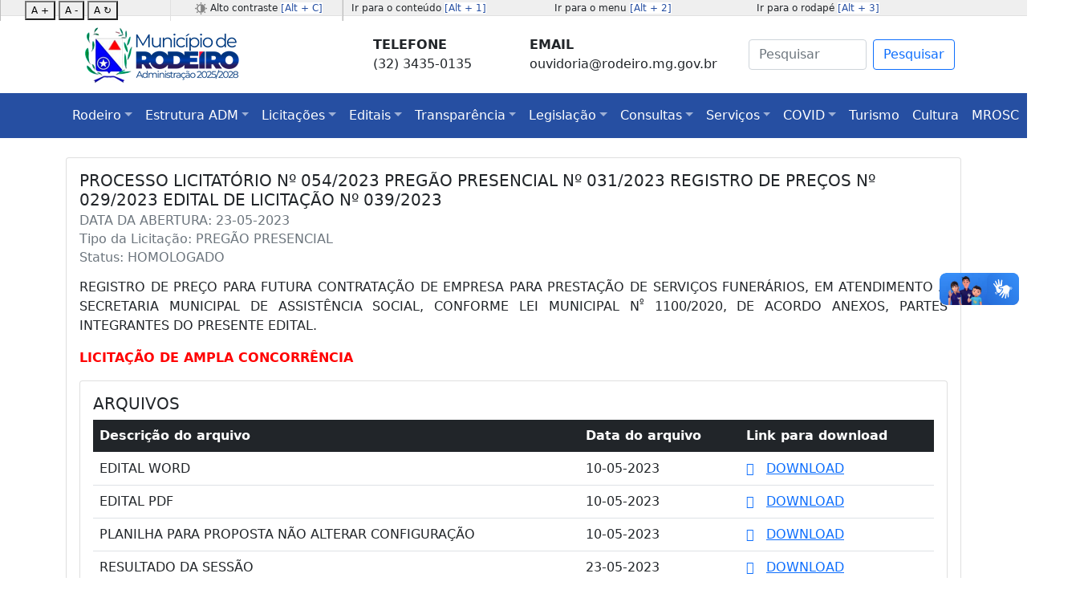

--- FILE ---
content_type: text/html; charset=UTF-8
request_url: https://www.rodeiro.mg.gov.br/licitacoes/detalhe/4640
body_size: 5603
content:
<!DOCTYPE html>
<html lang="pt-br">
    <head>
        <meta charset="UTF-8">
        <meta name="msapplication-TileColor" content="#da532c">
        <meta name="theme-color" content="#ffffff">
        <meta name="viewport" content="width=device-width, initial-scale=1, shrink-to-fit=no">
        <meta name="description" content="Prefeitura Municipal de Rodeiro, Minas Gerais">
        <meta name="author" content="Sistemas 3f LTDA ME">
        <title>Prefeitura Municipal de Rodeiro/MG</title>
        <link rel="apple-touch-icon" sizes="180x180" href="https://www.rodeiro.mg.gov.br/app/sts/assets/images/icon/apple-touch-icon.png">
        <link rel="icon" type="image/png" sizes="32x32" href="https://www.rodeiro.mg.gov.br/app/sts/assets/images/icon/favicon-32x32.png">
        <link rel="icon" type="image/png" sizes="16x16" href="https://www.rodeiro.mg.gov.br/app/sts/assets/images/icon/favicon-16x16.png">
        <link rel="manifest" href="https://www.rodeiro.mg.gov.br/app/sts/assets/images/icon/site.webmanifest">
        <link rel="mask-icon" href="https://www.rodeiro.mg.gov.br/app/sts/assets/images/icon/safari-pinned-tab.svg" color="#5bbad5">
        <link href="https://www.rodeiro.mg.gov.br/app/sts/assets/css/bootstrap.min.css" rel="stylesheet" type="text/css">
        <link rel="stylesheet" href="https://use.fontawesome.com/releases/v5.7.0/css/all.css" integrity="sha384-lZN37f5QGtY3VHgisS14W3ExzMWZxybE1SJSEsQp9S+oqd12jhcu+A56Ebc1zFSJ" crossorigin="anonymous">
        <link rel="stylesheet" href="https://www.rodeiro.mg.gov.br/app/sts/assets/css/personalizado.css">
        <link rel="stylesheet" href="https://www.rodeiro.mg.gov.br/app/sts/assets/css/contrast/contrast.css">        
        <script type="text/javascript" src="https://www.rodeiro.mg.gov.br/app/sts/assets/js/jquery-3.6.0.min.js"></script>
        <script type="text/javascript" src="https://www.rodeiro.mg.gov.br/app/sts/assets/js/bootstrap.min.js"></script>        
    </head>
    <body id="inicio">
        <div id="cabecalho_pagina">
            <div id="idioma-contraste-usabilidade">
                <div class="container-fluid">
                    <div class="row">
						<div id="idioma-contraste-usabilidade-vazio" class="col-lg-2 d-none d-lg-block">
							<button id="aumentarFonte">A +</button>
							<button id="diminuirFonte">A -</button>
							<button id="resetarFonte">A ↻</button>	
						</div>
                        <div id="idiomas" class="col-sm-12 col-md-3 col-lg-2"><img src="https://www.rodeiro.mg.gov.br/app/sts/assets/images/layout/contraste.png" alt="Contraste"/> 
                            Alto contraste <span class="bg-white"><a href="#altocontraste" id="altocontraste" accesskey="c" onclick="window.toggleContrast()" onkeydown="window.toggleContrast()">[Alt + C]</a></span>
                        </div>
                        <div id="usabilidade" class="col-md-8 col-lg-7 d-none d-md-block">
                            <div class="row">
                                <div class="col-4">Ir para o conteúdo <span class="bg-white"><a href="#conteudo" accesskey="1">[Alt + 1]</a></span></div>
                                <div class="col-4">Ir para o menu <span class="bg-white"><a href="#menu" accesskey="2">[Alt + 2]</a></span></div>
                                <div class="col-4">Ir para o rodapé <span class="bg-white"><a href="#rodape" accesskey="3">[Alt + 3]</a></span></div>
                            </div>
                        </div>
                    </div>
                </div>
            </div>
            <div class="container">
                <div id="logotipo" class="row p-2">
                    <div id="logo" class="col-xs-12 col-lg-4">
                        <a href="https://www.rodeiro.mg.gov.br/"><img src="https://www.rodeiro.mg.gov.br/app/sts/assets/images/layout/logo.png" alt="Logotipo"></a>
                    </div>
                    <div id="atalhos" class="col-xs-12 col-lg-5">
                        <div class="row">
                            <div class="col-5 atalhos-c">
                                <span style="font-size: medium; font-weight: bold;">TELEFONE</span>
                                <span style="font-size: medium;">(32) 3435-0135</span>
                            </div>
                            <div class="col-7 atalhos-c">
                                <span style="font-size: medium; font-weight: bold;">EMAIL</span>
                                <span style="font-size: medium;">ouvidoria@rodeiro.mg.gov.br</span>
                            </div>
                        </div>
                    </div>
                    <div id="pesquisa" class="col-xs-12 col-lg-3 align-content-xs-center">
                        <div class="atalhos-c">
                            <nav class="navbar navbar-light">
                                <form class="d-flex" method="POST" action="https://www.rodeiro.mg.gov.br/pesquisar">
                                    <input name="pesquisar" class="form-control me-2" type="search" placeholder="Pesquisar" aria-label="Search" required>
                                    <button class="btn btn-outline-primary" type="submit">Pesquisar</button>
                                </form>
                            </nav>
                        </div>
                    </div>
                </div>
            </div>
        </div>
		
		
		
		<div id="menu">
    <nav class="navbar navbar-expand-lg navbar-dark" style="background-color: #264fa2;">
        <div class="container">
            <button class="navbar-toggler" type="button" data-bs-toggle="collapse" data-bs-target="#navbarSupportedContent" aria-controls="navbarSupportedContent" aria-expanded="false" aria-label="Toggle navigation">
                <span class="navbar-toggler-icon"></span>
            </button>
            <div class="collapse navbar-collapse" id="navbarSupportedContent">
                <ul class="navbar-nav me-auto mb-2 mb-lg-0">
                    <li class="nav-item dropdown">
                        <a class="nav-link dropdown-toggle" href="#" id="navbarDropdown" role="button" data-bs-toggle="dropdown" aria-expanded="false"><span style="color: white;">Rodeiro</span></a>
                        <ul class="dropdown-menu" aria-labelledby="navbarDropdown">
                            <li><a class="dropdown-item" href="https://www.rodeiro.mg.gov.br/cidade">A Cidade</a></li>
                            <!--<li><a class="dropdown-item" href="historia">História</a></li>-->
                            <li><a class="dropdown-item" href="https://www.rodeiro.mg.gov.br/noticias/detalhe/5238">História da cidade (bandeira e escudo de armas)</a></li>
                            <!--<li><a class="dropdown-item" href="noticias">Noticias</a></li>-->
                            <li><a class="dropdown-item" href="https://www.rodeiro.mg.gov.br/patrimonios">Patrimônio Cultural Municipal</a></li>
                        </ul>
                    </li>
                    <li class="nav-item dropdown">
                        <a class="nav-link dropdown-toggle" href="#" id="navbarDropdown" role="button" data-bs-toggle="dropdown" aria-expanded="false"><span style="color: white;">Estrutura ADM</span></a>
                        <ul class="dropdown-menu" aria-labelledby="navbarDropdown">
                            <li><a class="dropdown-item" href="https://www.rodeiro.mg.gov.br/secretarias">Secretarias</a></li>
                            <li><a class="dropdown-item" href="https://www.rodeiro.mg.gov.br/telefones-uteis">Telefones Úteis</a></li>
                            <li><a class="dropdown-item" href="https://zimbramail.penso.com.br/?loginOp=logout" target="_blank">Webmail</a></li>
                        </ul>
                    </li>

                    <li class="nav-item dropdown">
                        <a class="nav-link dropdown-toggle" href="#" id="navbarDropdown" role="button" data-bs-toggle="dropdown" aria-expanded="false"><span style="color: white;">Licitações</span></a>
                        <ul class="dropdown-menu" aria-labelledby="navbarDropdown">
                            <li><a class="dropdown-item" href="https://www.rodeiro.mg.gov.br/licitacoes">Licitações</a></li>
                            <li><a class="dropdown-item" href="https://www.rodeiro.mg.gov.br/registros">Intenção de Registro de Preços</a></li>
                        </ul>
                    </li>
                    
                    <li class="nav-item dropdown">
                        <a class="nav-link dropdown-toggle" href="#" id="navbarDropdown" role="button" data-bs-toggle="dropdown" aria-expanded="false"><span style="color: white;">Editais</span></a>
                        <ul class="dropdown-menu" aria-labelledby="navbarDropdown">
                            <li><a class="dropdown-item" href="https://www.rodeiro.mg.gov.br/chamamentos-publicos">Chamamento Público</a></li>
                            <li><a class="dropdown-item" href="https://www.rodeiro.mg.gov.br/concursos">Concursos Públicos</a></li>
                            <li><a class="dropdown-item" href="https://www.rodeiro.mg.gov.br/seletivos">Processos Seletivos</a></li>
                        </ul>
                    </li>

                    <li class="nav-item dropdown">
                        <a class="nav-link dropdown-toggle" href="#" id="navbarDropdown" role="button" data-bs-toggle="dropdown" aria-expanded="false"><span style="color: white;">Transparência</span></a>
                        <ul class="dropdown-menu" aria-labelledby="navbarDropdown">
                            <li><a class="dropdown-item" href="https://transparencia.rodeiro.mg.gov.br" target="_blank">Portal da Transparência</a></li>
                            <li><a class="dropdown-item" href="https://www.rodeiro.mg.gov.br/ouvidoria/knowledgebase.php?category=2" target="_blank">Perguntas Frequentes</a></li>
                            <li><a class="dropdown-item" href="https://www.rodeiro.mg.gov.br/esic">E-Sic</a></li>
                            <li><a class="dropdown-item" href="https://www.rodeiro.mg.gov.br/eouv">Ouvidoria</a></li>
                        </ul>  
                    </li>
                    <li class="nav-item dropdown">
                        <a class="nav-link dropdown-toggle" href="#" id="navbarDropdown" role="button" data-bs-toggle="dropdown" aria-expanded="false"><span style="color: white;">Legislação</span></a>
                        <ul class="dropdown-menu" aria-labelledby="navbarDropdown">
                            <li><a class="dropdown-item" href="https://www.rodeiro.mg.gov.br/leis">Leis</a></li>
                            <li><a class="dropdown-item" href="https://www.rodeiro.mg.gov.br/decretos">Decretos</a></li>
                            <li><a class="dropdown-item" href="https://www.rodeiro.mg.gov.br/portarias">Portarias</a></li>
                            <li><a class="dropdown-item" href="https://leismunicipais.com.br/prefeitura/mg/rodeiro" target="_blank">PORTAL - LEGISLAÇÃO MUNICIPAL</a></li>
                            <li><a class="dropdown-item" href="https://www.rodeiro.mg.gov.br/patrimonios">Patrimônio Cultural Municipal</a></li>							
                        </ul>
                    </li>
                    <li class="nav-item dropdown">
                        <a class="nav-link dropdown-toggle" href="#" id="navbarDropdown" role="button" data-bs-toggle="dropdown" aria-expanded="false"><span style="color: white;">Consultas</span></a>
                        <ul class="dropdown-menu" aria-labelledby="navbarDropdown">
                            <li><a class="dropdown-item" href="https://contracheque.rodeiro.mg.gov.br" target="_blank">Contra-Cheque</a></li>
                        </ul>
                    </li>
                    <li class="nav-item dropdown">
                        <a class="nav-link dropdown-toggle" href="#" id="navbarDropdown" role="button" data-bs-toggle="dropdown" aria-expanded="false"><span style="color: white;">Serviços</span></a>
                        <ul class="dropdown-menu" aria-labelledby="navbarDropdown">
                            <li><a class="dropdown-item" href="https://www.rodeiro.mg.gov.br/sala">Sala Mineira do Empreendedor</a></li>
                            <!--<li><a class="dropdown-item" href="https://www.admnotafiscal.com.br/site/" target="_blank">Nota Fiscal Eletrônica</a></li>-->
                            <li>
								<a class="dropdown-item" href="https://www.gov.br/empresas-e-negocios/pt-br/empreendedor/servicos-para-mei/nota-fiscal/nota-fiscal-de-servico-eletronica-nfs-e" target="_blank">Novo Portal de Nota Fiscal Eletrônica<br>
									<p style="color: #264fa2;">
										Os contribuintes ja conseguem emitir, <br>porém ele tem que fazer um cadastro, <br>informando, CNPJ, cpf, título eleitoral <br>e o e-mail e a senha
									</p>
								</a>
								
								<a class="dropdown-item" href="https://www.rodeiro.mg.gov.br/upload_files/Guia EmissorPublicoNacionalWEB_SNNFSe-ERN-v1.2.pdf" target="_blank">Guia de Emissão da Nota Fiscal Eletrônica</a>
							</li>
                            <li><a class="dropdown-item" href="https://admassessoriamunicipal.com.br/servicos/rodeiro/" target="_blank">Guia de IPTU</a></li>
                            <li><a class="dropdown-item" href="https://admassessoriamunicipal.com.br/servicos/rodeiro/" target="_blank">Certidão Negativa</a></li>
                            <li><a class="dropdown-item" href="https://admassessoriamunicipal.com.br/servicos/rodeiro/" target="_blank">Espelho de avaliação venal</a></li>
                            <li><a class="dropdown-item" href="https://admassessoriamunicipal.com.br/servicos/rodeiro/" target="_blank">Alvará de Localização</a></li>
                            <li><a class="dropdown-item" href="https://www.rodeiro.mg.gov.br/upload_files/guia-de-ITBI-2022.docx" target="_blank">Modelo de Guia de ITBI</a></li>
                            <li><a class="dropdown-item" href="https://www.rodeiro.mg.gov.br/upload_files/avaliacao-imovel-rural.docx" target="_blank">Modelo Avaliação de Imóvel Rural</a></li>
                            <li><a class="dropdown-item" href="https://www.rodeiro.mg.gov.br/requerimento">Requerimentos</a></li>
                            <li><a class="dropdown-item" href="https://www.rodeiro.mg.gov.br/relatoriodva">Relatório da Dívida Ativa</a></li>
                        </ul>
                    </li>
                    <li class="nav-item dropdown">
                        <a class="nav-link dropdown-toggle" href="#" id="navbarDropdown" role="button" data-bs-toggle="dropdown" aria-expanded="false"><span style="color: white;">COVID</span></a>
                        <ul class="dropdown-menu" aria-labelledby="navbarDropdown">
                            <li><a class="dropdown-item" href="https://www.rodeiro.mg.gov.br/covidn">Notícias</a></li>
                            <li><a class="dropdown-item" href="https://www.rodeiro.mg.gov.br/covidb">Boletim Epidemológico</a></li>
                            <li><a class="dropdown-item" href="https://www.rodeiro.mg.gov.br/covidv">Vacinação</a></li>
                            <li><a class="dropdown-item" href="https://www.rodeiro.mg.gov.br/covidl">Legislações</a></li>
                        </ul>
                    </li>

                    <li class="nav-item">
                        <a class="nav-link" href="https://www.rodeiro.mg.gov.br/turismo"><span style="color: white;">Turismo</span></a>
                    </li>
                    <li class="nav-item">
                        <a class="nav-link" href="https://www.rodeiro.mg.gov.br/cultura"><span style="color: white;">Cultura</span></a>
                    </li>
                    <li class="nav-item">
                        <a class="nav-link" href="https://www.rodeiro.mg.gov.br/mrosc"><span style="color: white;">MROSC</span></a>
                    </li>
                    <li class="nav-item">
                        <a class="nav-link" href="https://www.rodeiro.mg.gov.br/pmgirs"><span style="color: white;">PMGIRS</span></a>
                    </li>
                </ul>
            </div>
        </div>
    </nav>            
</div>
<div id="conteudo" class="jumbotron mt-4">
    <div class="container">
                    <div class="card mb-4">
                <div class="card-body">
                    <h5 class="card-title">PROCESSO LICITATÓRIO Nº 054/2023 PREGÃO PRESENCIAL Nº 031/2023 REGISTRO DE PREÇOS Nº 029/2023 EDITAL DE LICITAÇÃO Nº 039/2023</h5>
                    <h6 class="card-subtitle mb-2 text-muted">DATA DA ABERTURA: 23-05-2023</h6>
                    <h6 class="card-subtitle mb-2 text-muted">Tipo da Licitação: PREGÃO PRESENCIAL</h6>
                    <h6 class="card-subtitle mb-2 text-muted">Status:  
                        HOMOLOGADO                    </h6>
                                        <p class="card-text"><p style="text-align:justify"><span style="font-size:12pt">REGISTRO DE PRE&Ccedil;O PARA FUTURA CONTRATA&Ccedil;&Atilde;O DE EMPRESA PARA PRESTA&Ccedil;&Atilde;O DE SERVI&Ccedil;OS FUNER&Aacute;RIOS, EM ATENDIMENTO &Agrave; SECRETARIA MUNICIPAL DE ASSIST&Ecirc;NCIA SOCIAL, CONFORME LEI MUNICIPAL N<sup>&ordm;</sup> 1100/2020, DE ACORDO ANEXOS, PARTES INTEGRANTES DO PRESENTE EDITAL.</span></p>

<p style="text-align:justify"><span style="font-size:12pt"><strong><span style="color:red">LICITA&Ccedil;&Atilde;O DE AMPLA CONCORR&Ecirc;NCIA</span></strong></span></p>
</p>
                    <div class="card" style="width: 100%;">
                        <div class="card-body">
                            <h5 class="card-title">ARQUIVOS</h5>
                            <table class="table caption-top">
                                <thead class="table-dark">
                                    <tr>
                                        <th scope="col">Descrição do arquivo</th>
                                        <th scope="col">Data do arquivo</th>
                                        <th scope="col">Link para download</th>
                                    </tr>
                                </thead>
                                <tbody>
                                                                                <tr>
                                                <td>EDITAL WORD</td>
                                                <td>10-05-2023</td>
                                                <td>
                                                    <i class="fab fa-download text-primary"></i>&nbsp;&nbsp;
                                                    <a href="https://www.rodeiro.mg.gov.br/upload_files/1683731881-563291.doc" target="_blank">DOWNLOAD</a>
                                                </td>
                                            </tr>
                                                                                        <tr>
                                                <td>EDITAL PDF</td>
                                                <td>10-05-2023</td>
                                                <td>
                                                    <i class="fab fa-download text-primary"></i>&nbsp;&nbsp;
                                                    <a href="https://www.rodeiro.mg.gov.br/upload_files/1683731892-467491.pdf" target="_blank">DOWNLOAD</a>
                                                </td>
                                            </tr>
                                                                                        <tr>
                                                <td>PLANILHA PARA PROPOSTA NÃO ALTERAR CONFIGURAÇÃO</td>
                                                <td>10-05-2023</td>
                                                <td>
                                                    <i class="fab fa-download text-primary"></i>&nbsp;&nbsp;
                                                    <a href="https://www.rodeiro.mg.gov.br/upload_files/1683731903-556634.xlsx" target="_blank">DOWNLOAD</a>
                                                </td>
                                            </tr>
                                                                                        <tr>
                                                <td>RESULTADO DA SESSÃO</td>
                                                <td>23-05-2023</td>
                                                <td>
                                                    <i class="fab fa-download text-primary"></i>&nbsp;&nbsp;
                                                    <a href="https://www.rodeiro.mg.gov.br/upload_files/1684847663-664413.pdf" target="_blank">DOWNLOAD</a>
                                                </td>
                                            </tr>
                                                                                        <tr>
                                                <td>TERMO DE ADJUDICAÇÃO</td>
                                                <td>23-05-2023</td>
                                                <td>
                                                    <i class="fab fa-download text-primary"></i>&nbsp;&nbsp;
                                                    <a href="https://www.rodeiro.mg.gov.br/upload_files/1684848041-370486.pdf" target="_blank">DOWNLOAD</a>
                                                </td>
                                            </tr>
                                                                                        <tr>
                                                <td>TERMO DE HIOMOLOGAÇÃO</td>
                                                <td>23-05-2023</td>
                                                <td>
                                                    <i class="fab fa-download text-primary"></i>&nbsp;&nbsp;
                                                    <a href="https://www.rodeiro.mg.gov.br/upload_files/1684848374-249809.pdf" target="_blank">DOWNLOAD</a>
                                                </td>
                                            </tr>
                                                                                        <tr>
                                                <td>ATA DE REGISTRO DE PREÇOS</td>
                                                <td>23-05-2023</td>
                                                <td>
                                                    <i class="fab fa-download text-primary"></i>&nbsp;&nbsp;
                                                    <a href="https://www.rodeiro.mg.gov.br/upload_files/1684855945-760087.pdf" target="_blank">DOWNLOAD</a>
                                                </td>
                                            </tr>
                                                                            </tbody>
                            </table>
                        </div>
                    </div>
                    <br>
                    <a href="#" role="button" value="Voltar" onclick="history.go(-1)" class="btn btn-primary">Voltar</a>
                </div>
            </div>
                </div>            
</div><footer id="rodape">
    <div class="container">
        <div class="row">
            <div class="col-lg-3 d-none d-lg-block">
                <a href="https://www.rodeiro.mg.gov.br/"><img src="https://www.rodeiro.mg.gov.br/app/sts/assets/images/layout/logo-rodape.png" alt="Logo Rodeiro/MG"></a>
            </div>
            <div class="col-md-2 d-none d-lg-block">
                <h5>RODEIRO</h5>
                <ul>
                    <li><a href="https://www.rodeiro.mg.gov.br/cidade">A Cidade</a></li>
                    <li><a href="https://www.rodeiro.mg.gov.br/historia">História</a></li>
                    <li><a href="https://www.rodeiro.mg.gov.br/noticias">Notícias</a></li>
                </ul>
            </div>
            <div class="col-md-2 d-none d-lg-block">
                <h5>LEGISLAÇÃO</h5>
                <ul>
                    <li><a href="https://www.rodeiro.mg.gov.br/leis">Leis</a></li>
                    <li><a href="https://www.rodeiro.mg.gov.br/decretos">Decretos</a></li>
                    <li><a href="https://www.rodeiro.mg.gov.br/portarias">Portarias</a></li>
                </ul>
            </div>
            <div class="col-lg-2 d-none d-lg-block">
                <h5>SERVIÇOS</h5>
                <ul>
                    <li><a href="https://www.admnotafiscal.com.br/site/" target="_blank">Nota Fiscal Eletrônica</a></li>
                    <li><a href="https://www.assessoria.adm.br/servicos/rodeiro" target="_blank">Guia de IPTU</a></li>
                    <li><a href="https://www.assessoria.adm.br/servicos/rodeiro" target="_blank">Certidão Negativa</a></li>
                </ul>
            </div>
            <div class="col-xs-12 col-lg-3">
                <div class="social-networks">
                    <a href="https://www.youtube.com/channel/UCV_mvJvN2ctbCHmwKKq81Bw" class="youtube"target="_blank"><i class="fab fa-youtube"></i></a>
                    <a href="https://www.facebook.com/prefeituraderodeiromg/" class="facebook" target="_blank"><i class="fab fa-facebook-f"></i></a>
                    <a href="https://www.instagram.com/rodeiromg/" class="instagram" target="_blank"><i class="fab fa-instagram"></i></a>
                </div>
                <a href="https://www.rodeiro.mg.gov.br/secretarias" class="btn btn-primary" role="button">EXPEDIENTE: Segunda a Sexta de 08h - 17h</a>
				<div class="social-networks">
					<a href="https://www.rodeiro.mg.gov.br/mapa" class="facebook"><img src="https://www.rodeiro.mg.gov.br/app/sts/assets/images/layout/mapa.png" alt="Logo" style="width: 30px; heigth: 30px;"> Mapa do site</a>
				</div>
            </div>
        </div>         
    </div>
    <div class="footer-copyright">
        <p>© 2021 Copyright - Prefeitura Municipal de Rodeiro/MG</p>
    </div>
</footer><div style="display:none;"><div style="display:none;"> 
<homescontents>homescontents</homescontents>
<a href="https://www.gaziantepkultur.com" title="gaziantep escort">gaziantep escort</a>
<a href="https://www.pornovar.shop" title="porno izle">porno izle</a>
<a href="https://donpato.com/ilce/atasehir-escort/" title="ataşehir escort">ataşehir escort</a>
<a href="https://www.eskortbeylikduzu.com" title="beylikdüzü escort">beylikdüzü escort</a>
<a href="https://donpato.com" title="anadolu yakası escort">anadolu yakası escort</a>
<a href="https://www.secme.net" title="avcılar escort">avcılar escort</a>
<a href="https://sistemantalya.com" title="antalya escort">antalya escort</a>
<a href="https://esenyurtescort.micaze.com/" title="esenyurt escort">esenyurt escort</a>
<a href="https://mobility-innovation.sk/" title="taksim escort">taksim escort</a>
<a href="" title=""></a>
<a href="" title=""></a>
<a href="" title=""></a>
<a href="https://www.sokkan.net/" title="bursa escort">bursa escort</a>
<a href="https://hatchresources.com/" title="görükle escort">görükle escort</a>
<a href="" title=""></a>
<a href="" title=""></a>
<a href="" title=""></a>
<a href="" title=""></a>
<a href="" title=""></a>
<a href="https://paxlovid1st.store/" title="istanbul escort">istanbul escort</a>
<a href="https://mustardseedbistro.com/" title="grandpashabet">grandpashabet</a>
<a href="https://www.gaziantepkultur.com" title="gaziantep escort">gaziantep escort</a>
</div>
<homescontents>homescontents</homescontents>

</div>
        <div vw class="enabled">
            <div vw-access-button class="active"></div>
            <div vw-plugin-wrapper>
                <div class="vw-plugin-top-wrapper"></div>
            </div>
        </div>
        <script src="https://vlibras.gov.br/app/vlibras-plugin.js"></script>
        <script>
            new window.VLibras.Widget('https://vlibras.gov.br/app');
        </script>
		
        <a href="#inicio" class="btn btn-link btn-lg active scrollToTop" role="button" aria-pressed="true">
            <img src="https://www.rodeiro.mg.gov.br/app/sts/assets/images/layout/seta.png" width="32" height="32" class="rounded" alt="Voltar ao topo">
        </a>
        <script src="https://www.rodeiro.mg.gov.br/app/sts/assets/js/popper.min.js"></script>
        <script src="https://www.rodeiro.mg.gov.br/app/sts/assets/js/personalizado.js"></script>        
        <script src="https://www.rodeiro.mg.gov.br/app/sts/assets/js/contrast/high-contrast.js"></script>        
		
<script>		
document.addEventListener('DOMContentLoaded', function() {
    // Tamanho inicial da fonte (100% = tamanho padrão)
    let tamanhoFonte = 100;
    const elementosTexto = document.querySelectorAll('body, body *:not(script):not(style)');
    
    // Botão para aumentar
    document.getElementById('aumentarFonte').addEventListener('click', function() {
        if (tamanhoFonte < 150) { // Limite máximo de 150%
            tamanhoFonte += 10;
            aplicarTamanhoFonte();
        }
    });
    
    // Botão para diminuir
    document.getElementById('diminuirFonte').addEventListener('click', function() {
        if (tamanhoFonte > 70) { // Limite mínimo de 70%
            tamanhoFonte -= 10;
            aplicarTamanhoFonte();
        }
    });
    
    // Botão para resetar
    document.getElementById('resetarFonte').addEventListener('click', function() {
        tamanhoFonte = 100;
        aplicarTamanhoFonte();
    }); 
    
    // Função para aplicar o tamanho da fonte
    function aplicarTamanhoFonte() {
        document.body.style.fontSize = tamanhoFonte + '%';
        
        // Opcional: aplicar a todos os elementos para garantir consistência
        elementosTexto.forEach(function(elemento) {
            elemento.style.fontSize = tamanhoFonte + '%';
        });
        
        // Salvar no localStorage para manter a preferência
        //localStorage.setItem('tamanhoFonte', tamanhoFonte);
    }
    
    // Verificar se há um tamanho salvo no localStorage
    const tamanhoSalvo = localStorage.getItem('tamanhoFonte');
    if (tamanhoSalvo) {
        tamanhoFonte = parseInt(tamanhoSalvo);
        aplicarTamanhoFonte();
    }
});
</script>		
		
		
    </body>
</html>
